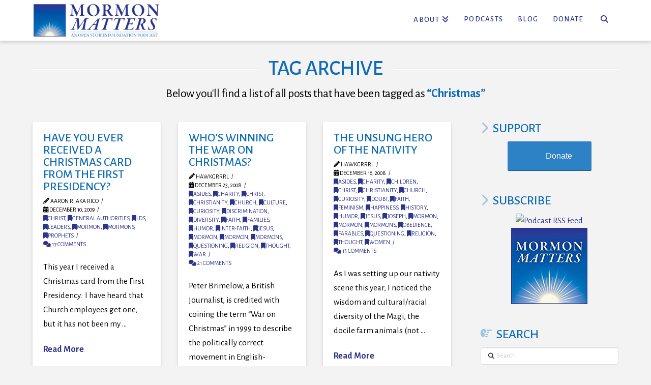

--- FILE ---
content_type: text/html; charset=UTF-8
request_url: https://www.mormonmatters.org/tag/christmas/
body_size: 13712
content:
<!DOCTYPE html>
<html class="no-js" dir="ltr" lang="en-US" prefix="og: https://ogp.me/ns#">
<head>
<meta charset="UTF-8">
<meta name="viewport" content="width=device-width, initial-scale=1.0">
<link rel="pingback" href="https://www.mormonmatters.org/xmlrpc.php">
<title>Christmas - Mormon Matters</title>
	<style>img:is([sizes="auto" i], [sizes^="auto," i]) { contain-intrinsic-size: 3000px 1500px }</style>
	
		<!-- All in One SEO 4.9.1 - aioseo.com -->
	<meta name="robots" content="max-image-preview:large" />
	<link rel="canonical" href="https://www.mormonmatters.org/tag/christmas/" />
	<meta name="generator" content="All in One SEO (AIOSEO) 4.9.1" />
		<script type="application/ld+json" class="aioseo-schema">
			{"@context":"https:\/\/schema.org","@graph":[{"@type":"BreadcrumbList","@id":"https:\/\/www.mormonmatters.org\/tag\/christmas\/#breadcrumblist","itemListElement":[{"@type":"ListItem","@id":"https:\/\/www.mormonmatters.org#listItem","position":1,"name":"Home","item":"https:\/\/www.mormonmatters.org","nextItem":{"@type":"ListItem","@id":"https:\/\/www.mormonmatters.org\/tag\/christmas\/#listItem","name":"Christmas"}},{"@type":"ListItem","@id":"https:\/\/www.mormonmatters.org\/tag\/christmas\/#listItem","position":2,"name":"Christmas","previousItem":{"@type":"ListItem","@id":"https:\/\/www.mormonmatters.org#listItem","name":"Home"}}]},{"@type":"CollectionPage","@id":"https:\/\/www.mormonmatters.org\/tag\/christmas\/#collectionpage","url":"https:\/\/www.mormonmatters.org\/tag\/christmas\/","name":"Christmas - Mormon Matters","inLanguage":"en-US","isPartOf":{"@id":"https:\/\/www.mormonmatters.org\/#website"},"breadcrumb":{"@id":"https:\/\/www.mormonmatters.org\/tag\/christmas\/#breadcrumblist"}},{"@type":"Organization","@id":"https:\/\/www.mormonmatters.org\/#organization","name":"Mormon Matters","description":"A weekly podcast exploring Mormon culture and current events.","url":"https:\/\/www.mormonmatters.org\/"},{"@type":"WebSite","@id":"https:\/\/www.mormonmatters.org\/#website","url":"https:\/\/www.mormonmatters.org\/","name":"Mormon Matters","description":"A weekly podcast exploring Mormon culture and current events.","inLanguage":"en-US","publisher":{"@id":"https:\/\/www.mormonmatters.org\/#organization"}}]}
		</script>
		<!-- All in One SEO -->

<link rel="alternate" type="application/rss+xml" title="Mormon Matters &raquo; Feed" href="https://www.mormonmatters.org/feed/" />
<link rel="alternate" type="application/rss+xml" title="Mormon Matters &raquo; Comments Feed" href="https://www.mormonmatters.org/comments/feed/" />
<link rel="alternate" type="application/rss+xml" title="Mormon Matters &raquo; Christmas Tag Feed" href="https://www.mormonmatters.org/tag/christmas/feed/" />
		<!-- This site uses the Google Analytics by MonsterInsights plugin v9.10.0 - Using Analytics tracking - https://www.monsterinsights.com/ -->
		<!-- Note: MonsterInsights is not currently configured on this site. The site owner needs to authenticate with Google Analytics in the MonsterInsights settings panel. -->
					<!-- No tracking code set -->
				<!-- / Google Analytics by MonsterInsights -->
		<script type="text/javascript">
/* <![CDATA[ */
window._wpemojiSettings = {"baseUrl":"https:\/\/s.w.org\/images\/core\/emoji\/16.0.1\/72x72\/","ext":".png","svgUrl":"https:\/\/s.w.org\/images\/core\/emoji\/16.0.1\/svg\/","svgExt":".svg","source":{"concatemoji":"https:\/\/www.mormonmatters.org\/wp-includes\/js\/wp-emoji-release.min.js?ver=6.8.3"}};
/*! This file is auto-generated */
!function(s,n){var o,i,e;function c(e){try{var t={supportTests:e,timestamp:(new Date).valueOf()};sessionStorage.setItem(o,JSON.stringify(t))}catch(e){}}function p(e,t,n){e.clearRect(0,0,e.canvas.width,e.canvas.height),e.fillText(t,0,0);var t=new Uint32Array(e.getImageData(0,0,e.canvas.width,e.canvas.height).data),a=(e.clearRect(0,0,e.canvas.width,e.canvas.height),e.fillText(n,0,0),new Uint32Array(e.getImageData(0,0,e.canvas.width,e.canvas.height).data));return t.every(function(e,t){return e===a[t]})}function u(e,t){e.clearRect(0,0,e.canvas.width,e.canvas.height),e.fillText(t,0,0);for(var n=e.getImageData(16,16,1,1),a=0;a<n.data.length;a++)if(0!==n.data[a])return!1;return!0}function f(e,t,n,a){switch(t){case"flag":return n(e,"\ud83c\udff3\ufe0f\u200d\u26a7\ufe0f","\ud83c\udff3\ufe0f\u200b\u26a7\ufe0f")?!1:!n(e,"\ud83c\udde8\ud83c\uddf6","\ud83c\udde8\u200b\ud83c\uddf6")&&!n(e,"\ud83c\udff4\udb40\udc67\udb40\udc62\udb40\udc65\udb40\udc6e\udb40\udc67\udb40\udc7f","\ud83c\udff4\u200b\udb40\udc67\u200b\udb40\udc62\u200b\udb40\udc65\u200b\udb40\udc6e\u200b\udb40\udc67\u200b\udb40\udc7f");case"emoji":return!a(e,"\ud83e\udedf")}return!1}function g(e,t,n,a){var r="undefined"!=typeof WorkerGlobalScope&&self instanceof WorkerGlobalScope?new OffscreenCanvas(300,150):s.createElement("canvas"),o=r.getContext("2d",{willReadFrequently:!0}),i=(o.textBaseline="top",o.font="600 32px Arial",{});return e.forEach(function(e){i[e]=t(o,e,n,a)}),i}function t(e){var t=s.createElement("script");t.src=e,t.defer=!0,s.head.appendChild(t)}"undefined"!=typeof Promise&&(o="wpEmojiSettingsSupports",i=["flag","emoji"],n.supports={everything:!0,everythingExceptFlag:!0},e=new Promise(function(e){s.addEventListener("DOMContentLoaded",e,{once:!0})}),new Promise(function(t){var n=function(){try{var e=JSON.parse(sessionStorage.getItem(o));if("object"==typeof e&&"number"==typeof e.timestamp&&(new Date).valueOf()<e.timestamp+604800&&"object"==typeof e.supportTests)return e.supportTests}catch(e){}return null}();if(!n){if("undefined"!=typeof Worker&&"undefined"!=typeof OffscreenCanvas&&"undefined"!=typeof URL&&URL.createObjectURL&&"undefined"!=typeof Blob)try{var e="postMessage("+g.toString()+"("+[JSON.stringify(i),f.toString(),p.toString(),u.toString()].join(",")+"));",a=new Blob([e],{type:"text/javascript"}),r=new Worker(URL.createObjectURL(a),{name:"wpTestEmojiSupports"});return void(r.onmessage=function(e){c(n=e.data),r.terminate(),t(n)})}catch(e){}c(n=g(i,f,p,u))}t(n)}).then(function(e){for(var t in e)n.supports[t]=e[t],n.supports.everything=n.supports.everything&&n.supports[t],"flag"!==t&&(n.supports.everythingExceptFlag=n.supports.everythingExceptFlag&&n.supports[t]);n.supports.everythingExceptFlag=n.supports.everythingExceptFlag&&!n.supports.flag,n.DOMReady=!1,n.readyCallback=function(){n.DOMReady=!0}}).then(function(){return e}).then(function(){var e;n.supports.everything||(n.readyCallback(),(e=n.source||{}).concatemoji?t(e.concatemoji):e.wpemoji&&e.twemoji&&(t(e.twemoji),t(e.wpemoji)))}))}((window,document),window._wpemojiSettings);
/* ]]> */
</script>
<link rel='stylesheet' id='layerslider-css' href='https://www.mormonmatters.org/wp-content/plugins/LayerSlider/assets/static/layerslider/css/layerslider.css?ver=7.11.1' type='text/css' media='all' />
<style id='wp-emoji-styles-inline-css' type='text/css'>

	img.wp-smiley, img.emoji {
		display: inline !important;
		border: none !important;
		box-shadow: none !important;
		height: 1em !important;
		width: 1em !important;
		margin: 0 0.07em !important;
		vertical-align: -0.1em !important;
		background: none !important;
		padding: 0 !important;
	}
</style>
<link rel='stylesheet' id='wp-block-library-css' href='https://www.mormonmatters.org/wp-includes/css/dist/block-library/style.min.css?ver=6.8.3' type='text/css' media='all' />
<style id='wp-block-library-theme-inline-css' type='text/css'>
.wp-block-audio :where(figcaption){color:#555;font-size:13px;text-align:center}.is-dark-theme .wp-block-audio :where(figcaption){color:#ffffffa6}.wp-block-audio{margin:0 0 1em}.wp-block-code{border:1px solid #ccc;border-radius:4px;font-family:Menlo,Consolas,monaco,monospace;padding:.8em 1em}.wp-block-embed :where(figcaption){color:#555;font-size:13px;text-align:center}.is-dark-theme .wp-block-embed :where(figcaption){color:#ffffffa6}.wp-block-embed{margin:0 0 1em}.blocks-gallery-caption{color:#555;font-size:13px;text-align:center}.is-dark-theme .blocks-gallery-caption{color:#ffffffa6}:root :where(.wp-block-image figcaption){color:#555;font-size:13px;text-align:center}.is-dark-theme :root :where(.wp-block-image figcaption){color:#ffffffa6}.wp-block-image{margin:0 0 1em}.wp-block-pullquote{border-bottom:4px solid;border-top:4px solid;color:currentColor;margin-bottom:1.75em}.wp-block-pullquote cite,.wp-block-pullquote footer,.wp-block-pullquote__citation{color:currentColor;font-size:.8125em;font-style:normal;text-transform:uppercase}.wp-block-quote{border-left:.25em solid;margin:0 0 1.75em;padding-left:1em}.wp-block-quote cite,.wp-block-quote footer{color:currentColor;font-size:.8125em;font-style:normal;position:relative}.wp-block-quote:where(.has-text-align-right){border-left:none;border-right:.25em solid;padding-left:0;padding-right:1em}.wp-block-quote:where(.has-text-align-center){border:none;padding-left:0}.wp-block-quote.is-large,.wp-block-quote.is-style-large,.wp-block-quote:where(.is-style-plain){border:none}.wp-block-search .wp-block-search__label{font-weight:700}.wp-block-search__button{border:1px solid #ccc;padding:.375em .625em}:where(.wp-block-group.has-background){padding:1.25em 2.375em}.wp-block-separator.has-css-opacity{opacity:.4}.wp-block-separator{border:none;border-bottom:2px solid;margin-left:auto;margin-right:auto}.wp-block-separator.has-alpha-channel-opacity{opacity:1}.wp-block-separator:not(.is-style-wide):not(.is-style-dots){width:100px}.wp-block-separator.has-background:not(.is-style-dots){border-bottom:none;height:1px}.wp-block-separator.has-background:not(.is-style-wide):not(.is-style-dots){height:2px}.wp-block-table{margin:0 0 1em}.wp-block-table td,.wp-block-table th{word-break:normal}.wp-block-table :where(figcaption){color:#555;font-size:13px;text-align:center}.is-dark-theme .wp-block-table :where(figcaption){color:#ffffffa6}.wp-block-video :where(figcaption){color:#555;font-size:13px;text-align:center}.is-dark-theme .wp-block-video :where(figcaption){color:#ffffffa6}.wp-block-video{margin:0 0 1em}:root :where(.wp-block-template-part.has-background){margin-bottom:0;margin-top:0;padding:1.25em 2.375em}
</style>
<style id='classic-theme-styles-inline-css' type='text/css'>
/*! This file is auto-generated */
.wp-block-button__link{color:#fff;background-color:#32373c;border-radius:9999px;box-shadow:none;text-decoration:none;padding:calc(.667em + 2px) calc(1.333em + 2px);font-size:1.125em}.wp-block-file__button{background:#32373c;color:#fff;text-decoration:none}
</style>
<link rel='stylesheet' id='aioseo/css/src/vue/standalone/blocks/table-of-contents/global.scss-css' href='https://www.mormonmatters.org/wp-content/plugins/all-in-one-seo-pack/dist/Lite/assets/css/table-of-contents/global.e90f6d47.css?ver=4.9.1' type='text/css' media='all' />
<style id='global-styles-inline-css' type='text/css'>
:root{--wp--preset--aspect-ratio--square: 1;--wp--preset--aspect-ratio--4-3: 4/3;--wp--preset--aspect-ratio--3-4: 3/4;--wp--preset--aspect-ratio--3-2: 3/2;--wp--preset--aspect-ratio--2-3: 2/3;--wp--preset--aspect-ratio--16-9: 16/9;--wp--preset--aspect-ratio--9-16: 9/16;--wp--preset--color--black: #000000;--wp--preset--color--cyan-bluish-gray: #abb8c3;--wp--preset--color--white: #ffffff;--wp--preset--color--pale-pink: #f78da7;--wp--preset--color--vivid-red: #cf2e2e;--wp--preset--color--luminous-vivid-orange: #ff6900;--wp--preset--color--luminous-vivid-amber: #fcb900;--wp--preset--color--light-green-cyan: #7bdcb5;--wp--preset--color--vivid-green-cyan: #00d084;--wp--preset--color--pale-cyan-blue: #8ed1fc;--wp--preset--color--vivid-cyan-blue: #0693e3;--wp--preset--color--vivid-purple: #9b51e0;--wp--preset--gradient--vivid-cyan-blue-to-vivid-purple: linear-gradient(135deg,rgba(6,147,227,1) 0%,rgb(155,81,224) 100%);--wp--preset--gradient--light-green-cyan-to-vivid-green-cyan: linear-gradient(135deg,rgb(122,220,180) 0%,rgb(0,208,130) 100%);--wp--preset--gradient--luminous-vivid-amber-to-luminous-vivid-orange: linear-gradient(135deg,rgba(252,185,0,1) 0%,rgba(255,105,0,1) 100%);--wp--preset--gradient--luminous-vivid-orange-to-vivid-red: linear-gradient(135deg,rgba(255,105,0,1) 0%,rgb(207,46,46) 100%);--wp--preset--gradient--very-light-gray-to-cyan-bluish-gray: linear-gradient(135deg,rgb(238,238,238) 0%,rgb(169,184,195) 100%);--wp--preset--gradient--cool-to-warm-spectrum: linear-gradient(135deg,rgb(74,234,220) 0%,rgb(151,120,209) 20%,rgb(207,42,186) 40%,rgb(238,44,130) 60%,rgb(251,105,98) 80%,rgb(254,248,76) 100%);--wp--preset--gradient--blush-light-purple: linear-gradient(135deg,rgb(255,206,236) 0%,rgb(152,150,240) 100%);--wp--preset--gradient--blush-bordeaux: linear-gradient(135deg,rgb(254,205,165) 0%,rgb(254,45,45) 50%,rgb(107,0,62) 100%);--wp--preset--gradient--luminous-dusk: linear-gradient(135deg,rgb(255,203,112) 0%,rgb(199,81,192) 50%,rgb(65,88,208) 100%);--wp--preset--gradient--pale-ocean: linear-gradient(135deg,rgb(255,245,203) 0%,rgb(182,227,212) 50%,rgb(51,167,181) 100%);--wp--preset--gradient--electric-grass: linear-gradient(135deg,rgb(202,248,128) 0%,rgb(113,206,126) 100%);--wp--preset--gradient--midnight: linear-gradient(135deg,rgb(2,3,129) 0%,rgb(40,116,252) 100%);--wp--preset--font-size--small: 13px;--wp--preset--font-size--medium: 20px;--wp--preset--font-size--large: 36px;--wp--preset--font-size--x-large: 42px;--wp--preset--spacing--20: 0.44rem;--wp--preset--spacing--30: 0.67rem;--wp--preset--spacing--40: 1rem;--wp--preset--spacing--50: 1.5rem;--wp--preset--spacing--60: 2.25rem;--wp--preset--spacing--70: 3.38rem;--wp--preset--spacing--80: 5.06rem;--wp--preset--shadow--natural: 6px 6px 9px rgba(0, 0, 0, 0.2);--wp--preset--shadow--deep: 12px 12px 50px rgba(0, 0, 0, 0.4);--wp--preset--shadow--sharp: 6px 6px 0px rgba(0, 0, 0, 0.2);--wp--preset--shadow--outlined: 6px 6px 0px -3px rgba(255, 255, 255, 1), 6px 6px rgba(0, 0, 0, 1);--wp--preset--shadow--crisp: 6px 6px 0px rgba(0, 0, 0, 1);}:where(.is-layout-flex){gap: 0.5em;}:where(.is-layout-grid){gap: 0.5em;}body .is-layout-flex{display: flex;}.is-layout-flex{flex-wrap: wrap;align-items: center;}.is-layout-flex > :is(*, div){margin: 0;}body .is-layout-grid{display: grid;}.is-layout-grid > :is(*, div){margin: 0;}:where(.wp-block-columns.is-layout-flex){gap: 2em;}:where(.wp-block-columns.is-layout-grid){gap: 2em;}:where(.wp-block-post-template.is-layout-flex){gap: 1.25em;}:where(.wp-block-post-template.is-layout-grid){gap: 1.25em;}.has-black-color{color: var(--wp--preset--color--black) !important;}.has-cyan-bluish-gray-color{color: var(--wp--preset--color--cyan-bluish-gray) !important;}.has-white-color{color: var(--wp--preset--color--white) !important;}.has-pale-pink-color{color: var(--wp--preset--color--pale-pink) !important;}.has-vivid-red-color{color: var(--wp--preset--color--vivid-red) !important;}.has-luminous-vivid-orange-color{color: var(--wp--preset--color--luminous-vivid-orange) !important;}.has-luminous-vivid-amber-color{color: var(--wp--preset--color--luminous-vivid-amber) !important;}.has-light-green-cyan-color{color: var(--wp--preset--color--light-green-cyan) !important;}.has-vivid-green-cyan-color{color: var(--wp--preset--color--vivid-green-cyan) !important;}.has-pale-cyan-blue-color{color: var(--wp--preset--color--pale-cyan-blue) !important;}.has-vivid-cyan-blue-color{color: var(--wp--preset--color--vivid-cyan-blue) !important;}.has-vivid-purple-color{color: var(--wp--preset--color--vivid-purple) !important;}.has-black-background-color{background-color: var(--wp--preset--color--black) !important;}.has-cyan-bluish-gray-background-color{background-color: var(--wp--preset--color--cyan-bluish-gray) !important;}.has-white-background-color{background-color: var(--wp--preset--color--white) !important;}.has-pale-pink-background-color{background-color: var(--wp--preset--color--pale-pink) !important;}.has-vivid-red-background-color{background-color: var(--wp--preset--color--vivid-red) !important;}.has-luminous-vivid-orange-background-color{background-color: var(--wp--preset--color--luminous-vivid-orange) !important;}.has-luminous-vivid-amber-background-color{background-color: var(--wp--preset--color--luminous-vivid-amber) !important;}.has-light-green-cyan-background-color{background-color: var(--wp--preset--color--light-green-cyan) !important;}.has-vivid-green-cyan-background-color{background-color: var(--wp--preset--color--vivid-green-cyan) !important;}.has-pale-cyan-blue-background-color{background-color: var(--wp--preset--color--pale-cyan-blue) !important;}.has-vivid-cyan-blue-background-color{background-color: var(--wp--preset--color--vivid-cyan-blue) !important;}.has-vivid-purple-background-color{background-color: var(--wp--preset--color--vivid-purple) !important;}.has-black-border-color{border-color: var(--wp--preset--color--black) !important;}.has-cyan-bluish-gray-border-color{border-color: var(--wp--preset--color--cyan-bluish-gray) !important;}.has-white-border-color{border-color: var(--wp--preset--color--white) !important;}.has-pale-pink-border-color{border-color: var(--wp--preset--color--pale-pink) !important;}.has-vivid-red-border-color{border-color: var(--wp--preset--color--vivid-red) !important;}.has-luminous-vivid-orange-border-color{border-color: var(--wp--preset--color--luminous-vivid-orange) !important;}.has-luminous-vivid-amber-border-color{border-color: var(--wp--preset--color--luminous-vivid-amber) !important;}.has-light-green-cyan-border-color{border-color: var(--wp--preset--color--light-green-cyan) !important;}.has-vivid-green-cyan-border-color{border-color: var(--wp--preset--color--vivid-green-cyan) !important;}.has-pale-cyan-blue-border-color{border-color: var(--wp--preset--color--pale-cyan-blue) !important;}.has-vivid-cyan-blue-border-color{border-color: var(--wp--preset--color--vivid-cyan-blue) !important;}.has-vivid-purple-border-color{border-color: var(--wp--preset--color--vivid-purple) !important;}.has-vivid-cyan-blue-to-vivid-purple-gradient-background{background: var(--wp--preset--gradient--vivid-cyan-blue-to-vivid-purple) !important;}.has-light-green-cyan-to-vivid-green-cyan-gradient-background{background: var(--wp--preset--gradient--light-green-cyan-to-vivid-green-cyan) !important;}.has-luminous-vivid-amber-to-luminous-vivid-orange-gradient-background{background: var(--wp--preset--gradient--luminous-vivid-amber-to-luminous-vivid-orange) !important;}.has-luminous-vivid-orange-to-vivid-red-gradient-background{background: var(--wp--preset--gradient--luminous-vivid-orange-to-vivid-red) !important;}.has-very-light-gray-to-cyan-bluish-gray-gradient-background{background: var(--wp--preset--gradient--very-light-gray-to-cyan-bluish-gray) !important;}.has-cool-to-warm-spectrum-gradient-background{background: var(--wp--preset--gradient--cool-to-warm-spectrum) !important;}.has-blush-light-purple-gradient-background{background: var(--wp--preset--gradient--blush-light-purple) !important;}.has-blush-bordeaux-gradient-background{background: var(--wp--preset--gradient--blush-bordeaux) !important;}.has-luminous-dusk-gradient-background{background: var(--wp--preset--gradient--luminous-dusk) !important;}.has-pale-ocean-gradient-background{background: var(--wp--preset--gradient--pale-ocean) !important;}.has-electric-grass-gradient-background{background: var(--wp--preset--gradient--electric-grass) !important;}.has-midnight-gradient-background{background: var(--wp--preset--gradient--midnight) !important;}.has-small-font-size{font-size: var(--wp--preset--font-size--small) !important;}.has-medium-font-size{font-size: var(--wp--preset--font-size--medium) !important;}.has-large-font-size{font-size: var(--wp--preset--font-size--large) !important;}.has-x-large-font-size{font-size: var(--wp--preset--font-size--x-large) !important;}
:where(.wp-block-post-template.is-layout-flex){gap: 1.25em;}:where(.wp-block-post-template.is-layout-grid){gap: 1.25em;}
:where(.wp-block-columns.is-layout-flex){gap: 2em;}:where(.wp-block-columns.is-layout-grid){gap: 2em;}
:root :where(.wp-block-pullquote){font-size: 1.5em;line-height: 1.6;}
</style>
<link rel='stylesheet' id='x-stack-css' href='https://www.mormonmatters.org/wp-content/themes/x/framework/dist/css/site/stacks/integrity-light.css?ver=10.5.15' type='text/css' media='all' />
<link rel='stylesheet' id='x-child-css' href='https://www.mormonmatters.org/wp-content/themes/x-child/style.css?ver=10.5.15' type='text/css' media='all' />
<style id='cs-inline-css' type='text/css'>
@media (min-width:1200px){.x-hide-xl{display:none !important;}}@media (min-width:979px) and (max-width:1199px){.x-hide-lg{display:none !important;}}@media (min-width:767px) and (max-width:978px){.x-hide-md{display:none !important;}}@media (min-width:480px) and (max-width:766px){.x-hide-sm{display:none !important;}}@media (max-width:479px){.x-hide-xs{display:none !important;}} a,h1 a:hover,h2 a:hover,h3 a:hover,h4 a:hover,h5 a:hover,h6 a:hover,.x-breadcrumb-wrap a:hover,.widget ul li a:hover,.widget ol li a:hover,.widget.widget_text ul li a,.widget.widget_text ol li a,.widget_nav_menu .current-menu-item > a,.x-accordion-heading .x-accordion-toggle:hover,.x-comment-author a:hover,.x-comment-time:hover,.x-recent-posts a:hover .h-recent-posts{color:rgb(43,51,140);}a:hover,.widget.widget_text ul li a:hover,.widget.widget_text ol li a:hover,.x-twitter-widget ul li a:hover{color:rgb(16,108,182);}.rev_slider_wrapper,a.x-img-thumbnail:hover,.x-slider-container.below,.page-template-template-blank-3-php .x-slider-container.above,.page-template-template-blank-6-php .x-slider-container.above{border-color:rgb(43,51,140);}.entry-thumb:before,.x-pagination span.current,.woocommerce-pagination span[aria-current],.flex-direction-nav a,.flex-control-nav a:hover,.flex-control-nav a.flex-active,.mejs-time-current,.x-dropcap,.x-skill-bar .bar,.x-pricing-column.featured h2,.h-comments-title small,.x-entry-share .x-share:hover,.x-highlight,.x-recent-posts .x-recent-posts-img:after{background-color:rgb(43,51,140);}.x-nav-tabs > .active > a,.x-nav-tabs > .active > a:hover{box-shadow:inset 0 3px 0 0 rgb(43,51,140);}.x-main{width:calc(74% - 2.463055%);}.x-sidebar{width:calc(100% - 2.463055% - 74%);}.x-comment-author,.x-comment-time,.comment-form-author label,.comment-form-email label,.comment-form-url label,.comment-form-rating label,.comment-form-comment label,.widget_calendar #wp-calendar caption,.widget.widget_rss li .rsswidget{font-family:"Alegreya Sans",sans-serif;font-weight:500;text-transform:uppercase;}.p-landmark-sub,.p-meta,input,button,select,textarea{font-family:"Alegreya Sans",sans-serif;}.widget ul li a,.widget ol li a,.x-comment-time{color:hsl(0,0%,0%);}.widget_text ol li a,.widget_text ul li a{color:rgb(43,51,140);}.widget_text ol li a:hover,.widget_text ul li a:hover{color:rgb(16,108,182);}.comment-form-author label,.comment-form-email label,.comment-form-url label,.comment-form-rating label,.comment-form-comment label,.widget_calendar #wp-calendar th,.p-landmark-sub strong,.widget_tag_cloud .tagcloud a:hover,.widget_tag_cloud .tagcloud a:active,.entry-footer a:hover,.entry-footer a:active,.x-breadcrumbs .current,.x-comment-author,.x-comment-author a{color:#106cb6;}.widget_calendar #wp-calendar th{border-color:#106cb6;}.h-feature-headline span i{background-color:#106cb6;}@media (max-width:978.98px){}html{font-size:13px;}@media (min-width:479px){html{font-size:14px;}}@media (min-width:766px){html{font-size:15px;}}@media (min-width:978px){html{font-size:16px;}}@media (min-width:1199px){html{font-size:17px;}}body{font-style:normal;font-weight:400;color:hsl(0,0%,0%);background-color:#f3f3f3;}.w-b{font-weight:400 !important;}h1,h2,h3,h4,h5,h6,.h1,.h2,.h3,.h4,.h5,.h6{font-family:"Alegreya Sans",sans-serif;font-style:normal;font-weight:500;text-transform:uppercase;}h1,.h1{letter-spacing:-0.02em;}h2,.h2{letter-spacing:0em;}h3,.h3{letter-spacing:0em;}h4,.h4{letter-spacing:0em;}h5,.h5{letter-spacing:0em;}h6,.h6{letter-spacing:0em;}.w-h{font-weight:500 !important;}.x-container.width{width:90%;}.x-container.max{max-width:1200px;}.x-bar-content.x-container.width{flex-basis:90%;}.x-main.full{float:none;clear:both;display:block;width:auto;}@media (max-width:978.98px){.x-main.full,.x-main.left,.x-main.right,.x-sidebar.left,.x-sidebar.right{float:none;display:block;width:auto !important;}}.entry-header,.entry-content{font-size:1rem;}body,input,button,select,textarea{font-family:"Alegreya Sans",sans-serif;}h1,h2,h3,h4,h5,h6,.h1,.h2,.h3,.h4,.h5,.h6,h1 a,h2 a,h3 a,h4 a,h5 a,h6 a,.h1 a,.h2 a,.h3 a,.h4 a,.h5 a,.h6 a,blockquote{color:#106cb6;}.cfc-h-tx{color:#106cb6 !important;}.cfc-h-bd{border-color:#106cb6 !important;}.cfc-h-bg{background-color:#106cb6 !important;}.cfc-b-tx{color:hsl(0,0%,0%) !important;}.cfc-b-bd{border-color:hsl(0,0%,0%) !important;}.cfc-b-bg{background-color:hsl(0,0%,0%) !important;}.x-btn,.button,[type="submit"]{color:#ffffff;border-color:rgb(43,51,140);background-color:rgb(16,108,182);text-shadow:0 0.075em 0.075em rgba(0,0,0,0.5);}.x-btn:hover,.button:hover,[type="submit"]:hover{color:#ffffff;border-color:rgb(43,51,140);background-color:rgb(16,108,182);text-shadow:0 0.075em 0.075em rgba(0,0,0,0.5);}.x-btn.x-btn-real,.x-btn.x-btn-real:hover{margin-bottom:0.25em;text-shadow:0 0.075em 0.075em rgba(0,0,0,0.65);}.x-btn.x-btn-real{box-shadow:0 0.25em 0 0 #a71000,0 4px 9px rgba(0,0,0,0.75);}.x-btn.x-btn-real:hover{box-shadow:0 0.25em 0 0 #a71000,0 4px 9px rgba(0,0,0,0.75);}.x-btn.x-btn-flat,.x-btn.x-btn-flat:hover{margin-bottom:0;text-shadow:0 0.075em 0.075em rgba(0,0,0,0.65);box-shadow:none;}.x-btn.x-btn-transparent,.x-btn.x-btn-transparent:hover{margin-bottom:0;border-width:3px;text-shadow:none;text-transform:uppercase;background-color:transparent;box-shadow:none;}.h-widget:before,.x-flickr-widget .h-widget:before,.x-dribbble-widget .h-widget:before{position:relative;font-weight:normal;font-style:normal;line-height:1;text-decoration:inherit;-webkit-font-smoothing:antialiased;speak:none;}.h-widget:before{padding-right:0.4em;font-family:"fontawesome";}.x-flickr-widget .h-widget:before,.x-dribbble-widget .h-widget:before{top:0.025em;padding-right:0.35em;font-family:"foundationsocial";font-size:0.785em;}.widget_archive .h-widget:before{content:"\f303";top:-0.045em;font-size:0.925em;}.widget_calendar .h-widget:before{content:"\f073";top:-0.0825em;font-size:0.85em;}.widget_categories .h-widget:before,.widget_product_categories .h-widget:before{content:"\f02e";font-size:0.95em;}.widget_nav_menu .h-widget:before,.widget_layered_nav .h-widget:before{content:"\f0c9";}.widget_meta .h-widget:before{content:"\f0fe";top:-0.065em;font-size:0.895em;}.widget_pages .h-widget:before{font-family:"FontAwesomeRegular";content:"\f15c";top:-0.065em;font-size:0.85em;}.widget_recent_reviews .h-widget:before,.widget_recent_comments .h-widget:before{content:"\f086";top:-0.065em;font-size:0.895em;}.widget_recent_entries .h-widget:before{content:"\f02d";top:-0.045em;font-size:0.875em;}.widget_rss .h-widget:before{content:"\f09e";padding-right:0.2em;}.widget_search .h-widget:before,.widget_product_search .h-widget:before{content:"\f0a4";top:-0.075em;font-size:0.85em;}.widget_tag_cloud .h-widget:before,.widget_product_tag_cloud .h-widget:before{content:"\f02c";font-size:0.925em;}.widget_text .h-widget:before{content:"\f054";padding-right:0.4em;font-size:0.925em;}.x-dribbble-widget .h-widget:before{content:"\f009";}.x-flickr-widget .h-widget:before{content:"\f010";padding-right:0.35em;}.widget_best_sellers .h-widget:before{content:"\f091";top:-0.0975em;font-size:0.815em;}.widget_shopping_cart .h-widget:before{content:"\f07a";top:-0.05em;font-size:0.945em;}.widget_products .h-widget:before{content:"\f0f2";top:-0.05em;font-size:0.945em;}.widget_featured_products .h-widget:before{content:"\f0a3";}.widget_layered_nav_filters .h-widget:before{content:"\f046";top:1px;}.widget_onsale .h-widget:before{content:"\f02b";font-size:0.925em;}.widget_price_filter .h-widget:before{content:"\f0d6";font-size:1.025em;}.widget_random_products .h-widget:before{content:"\f074";font-size:0.925em;}.widget_recently_viewed_products .h-widget:before{content:"\f06e";}.widget_recent_products .h-widget:before{content:"\f08d";top:-0.035em;font-size:0.9em;}.widget_top_rated_products .h-widget:before{content:"\f075";top:-0.145em;font-size:0.885em;}.x-topbar .p-info a:hover,.x-widgetbar .widget ul li a:hover{color:rgb(43,51,140);}.x-topbar .p-info,.x-topbar .p-info a,.x-navbar .desktop .x-nav > li > a,.x-navbar .desktop .sub-menu a,.x-navbar .mobile .x-nav li > a,.x-breadcrumb-wrap a,.x-breadcrumbs .delimiter{color:#2b338c;}.x-navbar .desktop .x-nav > li > a:hover,.x-navbar .desktop .x-nav > .x-active > a,.x-navbar .desktop .x-nav > .current-menu-item > a,.x-navbar .desktop .sub-menu a:hover,.x-navbar .desktop .sub-menu .x-active > a,.x-navbar .desktop .sub-menu .current-menu-item > a,.x-navbar .desktop .x-nav .x-megamenu > .sub-menu > li > a,.x-navbar .mobile .x-nav li > a:hover,.x-navbar .mobile .x-nav .x-active > a,.x-navbar .mobile .x-nav .current-menu-item > a{color:#106cb6;}.x-navbar .desktop .x-nav > li > a:hover,.x-navbar .desktop .x-nav > .x-active > a,.x-navbar .desktop .x-nav > .current-menu-item > a{box-shadow:inset 0 4px 0 0 rgb(43,51,140);}.x-navbar .desktop .x-nav > li > a{height:80px;padding-top:30px;}.x-navbar-fixed-top-active .x-navbar-wrap{margin-bottom:1px;}.x-navbar .desktop .x-nav > li ul{top:calc(80px - 15px);}@media (max-width:979px){.x-navbar-fixed-top-active .x-navbar-wrap{margin-bottom:0;}}body.x-navbar-fixed-top-active .x-navbar-wrap{height:80px;}.x-navbar-inner{min-height:80px;}.x-brand{margin-top:5px;font-family:Georgia,Palatino,"Palatino Linotype",Times,"Times New Roman",serif;font-size:42px;font-style:normal;font-weight:700;letter-spacing:-0.035em;color:#2b338c;}.x-brand:hover,.x-brand:focus{color:#2b338c;}.x-brand img{width:calc(500px / 2);}.x-navbar .x-nav-wrap .x-nav > li > a{font-family:"Alegreya Sans",sans-serif;font-style:normal;font-weight:500;letter-spacing:0.085em;text-transform:uppercase;}.x-navbar .desktop .x-nav > li > a{font-size:15px;}.x-navbar .desktop .x-nav > li > a:not(.x-btn-navbar-woocommerce){padding-left:15px;padding-right:15px;}.x-navbar .desktop .x-nav > li > a > span{margin-right:-0.085em;}.x-btn-navbar{margin-top:20px;}.x-btn-navbar,.x-btn-navbar.collapsed{font-size:24px;}@media (max-width:979px){body.x-navbar-fixed-top-active .x-navbar-wrap{height:auto;}.x-widgetbar{left:0;right:0;}}.bg .mejs-container,.x-video .mejs-container{position:unset !important;} @font-face{font-family:'FontAwesomePro';font-style:normal;font-weight:900;font-display:block;src:url('https://www.mormonmatters.org/wp-content/plugins/cornerstone/assets/fonts/fa-solid-900.woff2?ver=6.5.2') format('woff2'),url('https://www.mormonmatters.org/wp-content/plugins/cornerstone/assets/fonts/fa-solid-900.ttf?ver=6.5.2') format('truetype');}[data-x-fa-pro-icon]{font-family:"FontAwesomePro" !important;}[data-x-fa-pro-icon]:before{content:attr(data-x-fa-pro-icon);}[data-x-icon],[data-x-icon-o],[data-x-icon-l],[data-x-icon-s],[data-x-icon-b],[data-x-icon-sr],[data-x-icon-ss],[data-x-icon-sl],[data-x-fa-pro-icon],[class*="cs-fa-"]{display:inline-flex;font-style:normal;font-weight:400;text-decoration:inherit;text-rendering:auto;-webkit-font-smoothing:antialiased;-moz-osx-font-smoothing:grayscale;}[data-x-icon].left,[data-x-icon-o].left,[data-x-icon-l].left,[data-x-icon-s].left,[data-x-icon-b].left,[data-x-icon-sr].left,[data-x-icon-ss].left,[data-x-icon-sl].left,[data-x-fa-pro-icon].left,[class*="cs-fa-"].left{margin-right:0.5em;}[data-x-icon].right,[data-x-icon-o].right,[data-x-icon-l].right,[data-x-icon-s].right,[data-x-icon-b].right,[data-x-icon-sr].right,[data-x-icon-ss].right,[data-x-icon-sl].right,[data-x-fa-pro-icon].right,[class*="cs-fa-"].right{margin-left:0.5em;}[data-x-icon]:before,[data-x-icon-o]:before,[data-x-icon-l]:before,[data-x-icon-s]:before,[data-x-icon-b]:before,[data-x-icon-sr]:before,[data-x-icon-ss]:before,[data-x-icon-sl]:before,[data-x-fa-pro-icon]:before,[class*="cs-fa-"]:before{line-height:1;}@font-face{font-family:'FontAwesome';font-style:normal;font-weight:900;font-display:block;src:url('https://www.mormonmatters.org/wp-content/plugins/cornerstone/assets/fonts/fa-solid-900.woff2?ver=6.5.2') format('woff2'),url('https://www.mormonmatters.org/wp-content/plugins/cornerstone/assets/fonts/fa-solid-900.ttf?ver=6.5.2') format('truetype');}[data-x-icon],[data-x-icon-s],[data-x-icon][class*="cs-fa-"]{font-family:"FontAwesome" !important;font-weight:900;}[data-x-icon]:before,[data-x-icon][class*="cs-fa-"]:before{content:attr(data-x-icon);}[data-x-icon-s]:before{content:attr(data-x-icon-s);}@font-face{font-family:'FontAwesomeRegular';font-style:normal;font-weight:400;font-display:block;src:url('https://www.mormonmatters.org/wp-content/plugins/cornerstone/assets/fonts/fa-regular-400.woff2?ver=6.5.2') format('woff2'),url('https://www.mormonmatters.org/wp-content/plugins/cornerstone/assets/fonts/fa-regular-400.ttf?ver=6.5.2') format('truetype');}@font-face{font-family:'FontAwesomePro';font-style:normal;font-weight:400;font-display:block;src:url('https://www.mormonmatters.org/wp-content/plugins/cornerstone/assets/fonts/fa-regular-400.woff2?ver=6.5.2') format('woff2'),url('https://www.mormonmatters.org/wp-content/plugins/cornerstone/assets/fonts/fa-regular-400.ttf?ver=6.5.2') format('truetype');}[data-x-icon-o]{font-family:"FontAwesomeRegular" !important;}[data-x-icon-o]:before{content:attr(data-x-icon-o);}@font-face{font-family:'FontAwesomeLight';font-style:normal;font-weight:300;font-display:block;src:url('https://www.mormonmatters.org/wp-content/plugins/cornerstone/assets/fonts/fa-light-300.woff2?ver=6.5.2') format('woff2'),url('https://www.mormonmatters.org/wp-content/plugins/cornerstone/assets/fonts/fa-light-300.ttf?ver=6.5.2') format('truetype');}@font-face{font-family:'FontAwesomePro';font-style:normal;font-weight:300;font-display:block;src:url('https://www.mormonmatters.org/wp-content/plugins/cornerstone/assets/fonts/fa-light-300.woff2?ver=6.5.2') format('woff2'),url('https://www.mormonmatters.org/wp-content/plugins/cornerstone/assets/fonts/fa-light-300.ttf?ver=6.5.2') format('truetype');}[data-x-icon-l]{font-family:"FontAwesomeLight" !important;font-weight:300;}[data-x-icon-l]:before{content:attr(data-x-icon-l);}@font-face{font-family:'FontAwesomeBrands';font-style:normal;font-weight:normal;font-display:block;src:url('https://www.mormonmatters.org/wp-content/plugins/cornerstone/assets/fonts/fa-brands-400.woff2?ver=6.5.2') format('woff2'),url('https://www.mormonmatters.org/wp-content/plugins/cornerstone/assets/fonts/fa-brands-400.ttf?ver=6.5.2') format('truetype');}[data-x-icon-b]{font-family:"FontAwesomeBrands" !important;}[data-x-icon-b]:before{content:attr(data-x-icon-b);}.widget.widget_rss li .rsswidget:before{content:"\f35d";padding-right:0.4em;font-family:"FontAwesome";}.single-x-portfolio .entry-featured{display:none;}#podPress_footer{display:none;}h4,h5,h6,.h4,.h5,.h6{margin-top:0em;margin-bottom:0.3em;line-height:1.4;}.x-portfolio-filters,.x-portfolio-filter{background:#106cb6;font-size:18px;color:#FFFFFF;}.desktop .sub-menu{font-size:16px;}h2{font-size:140% !important;}h1{font-size:250% !important;letter-spacing:-.5px !important;}#reply-title{font-size:230%;}.p-landmark-sub{letter-spacing:-.5px !important;}a.podpress_play_button{width:48px;height:48px;background-image:url(/wp-content/uploads/2017/11/Play-Button.png) !important;background-repeat:no-repeat !important;background-position:0px 0px !important;}a.podpress_play_button:hover{width:48px;height:48px;background-image:url(/wp-content/uploads/2017/11/Play-Button-hover.png) !important;background-repeat:no-repeat !important;background-position:0px 0px !important;}
</style>
<script type="text/javascript" src="https://www.mormonmatters.org/wp-includes/js/jquery/jquery.min.js?ver=3.7.1" id="jquery-core-js"></script>
<script type="text/javascript" src="https://www.mormonmatters.org/wp-includes/js/jquery/jquery-migrate.min.js?ver=3.4.1" id="jquery-migrate-js"></script>
<script type="text/javascript" id="layerslider-utils-js-extra">
/* <![CDATA[ */
var LS_Meta = {"v":"7.11.1","fixGSAP":"1"};
/* ]]> */
</script>
<script type="text/javascript" src="https://www.mormonmatters.org/wp-content/plugins/LayerSlider/assets/static/layerslider/js/layerslider.utils.js?ver=7.11.1" id="layerslider-utils-js"></script>
<script type="text/javascript" src="https://www.mormonmatters.org/wp-content/plugins/LayerSlider/assets/static/layerslider/js/layerslider.kreaturamedia.jquery.js?ver=7.11.1" id="layerslider-js"></script>
<script type="text/javascript" src="https://www.mormonmatters.org/wp-content/plugins/LayerSlider/assets/static/layerslider/js/layerslider.transitions.js?ver=7.11.1" id="layerslider-transitions-js"></script>
<meta name="generator" content="Powered by LayerSlider 7.11.1 - Build Heros, Sliders, and Popups. Create Animations and Beautiful, Rich Web Content as Easy as Never Before on WordPress." />
<!-- LayerSlider updates and docs at: https://layerslider.com -->
<link rel="https://api.w.org/" href="https://www.mormonmatters.org/wp-json/" /><link rel="alternate" title="JSON" type="application/json" href="https://www.mormonmatters.org/wp-json/wp/v2/tags/1785" /><link rel="stylesheet" href="//fonts.googleapis.com/css?family=Alegreya+Sans:400,400i,700,700i,500&#038;subset=latin,latin-ext&#038;display=auto" type="text/css" media="all" crossorigin="anonymous" data-x-google-fonts/></head>
<body class="archive tag tag-christmas tag-1785 wp-theme-x wp-child-theme-x-child x-integrity x-integrity-light x-child-theme-active x-full-width-layout-active x-content-sidebar-active x-masonry-active x-archive-masonry-active x-navbar-fixed-top-active cornerstone-v7_5_15 x-v10_5_15">

  
  
  <div id="x-root" class="x-root">

    
    <div id="top" class="site">

    <header class="masthead masthead-inline" role="banner">


  <div class="x-navbar-wrap">
    <div class="x-navbar">
      <div class="x-navbar-inner">
        <div class="x-container max width">
          
<a href="https://www.mormonmatters.org/" class="x-brand img">
  <img src="//www.mormonmatters.org/wp-content/uploads/2017/11/Mormon-Matters-2017-Horizontal-Logo.png" alt="Mormon Matters"></a>
          
<a href="#" id="x-btn-navbar" class="x-btn-navbar collapsed" data-x-toggle="collapse-b" data-x-toggleable="x-nav-wrap-mobile" aria-expanded="false" aria-controls="x-nav-wrap-mobile" role="button">
  <i class='x-framework-icon x-icon-bars' data-x-icon-s='&#xf0c9;' aria-hidden=true></i>  <span class="visually-hidden">Navigation</span>
</a>

<nav class="x-nav-wrap desktop" role="navigation">
  <ul id="menu-main-small" class="x-nav"><li id="menu-item-15307" class="menu-item menu-item-type-post_type menu-item-object-page menu-item-has-children menu-item-15307"><a href="https://www.mormonmatters.org/about/"><span>About<i class="x-icon x-framework-icon x-framework-icon-menu" aria-hidden="true" data-x-icon-s="&#xf103;"></i></span></a>
<ul class="sub-menu">
	<li id="menu-item-15508" class="menu-item menu-item-type-post_type menu-item-object-page menu-item-15508"><a href="https://www.mormonmatters.org/about/open-stories-foundation/"><span>Open Stories Foundation<i class="x-icon x-framework-icon x-framework-icon-menu" aria-hidden="true" data-x-icon-s="&#xf103;"></i></span></a></li>
</ul>
</li>
<li id="menu-item-15314" class="menu-item menu-item-type-post_type menu-item-object-page menu-item-15314"><a href="https://www.mormonmatters.org/podcasts/"><span>Podcasts<i class="x-icon x-framework-icon x-framework-icon-menu" aria-hidden="true" data-x-icon-s="&#xf103;"></i></span></a></li>
<li id="menu-item-15313" class="menu-item menu-item-type-post_type menu-item-object-page current_page_parent menu-item-15313"><a href="https://www.mormonmatters.org/blog/"><span>Blog<i class="x-icon x-framework-icon x-framework-icon-menu" aria-hidden="true" data-x-icon-s="&#xf103;"></i></span></a></li>
<li id="menu-item-15308" class="menu-item menu-item-type-custom menu-item-object-custom menu-item-15308"><a href="https://donorbox.org/mormon-matters?recurring=true"><span>Donate<i class="x-icon x-framework-icon x-framework-icon-menu" aria-hidden="true" data-x-icon-s="&#xf103;"></i></span></a></li>
<li class="menu-item x-menu-item x-menu-item-search"><a href="#" class="x-btn-navbar-search" aria-label="Navigation Search"><span><i class='x-framework-icon x-icon-search' data-x-icon-s='&#xf002;' aria-hidden=true></i><span class="x-hidden-desktop"> Search</span></span></a></li></ul></nav>

<div id="x-nav-wrap-mobile" class="x-nav-wrap mobile x-collapsed" data-x-toggleable="x-nav-wrap-mobile" data-x-toggle-collapse="1" aria-hidden="true" aria-labelledby="x-btn-navbar">
  <ul id="menu-main-small-1" class="x-nav"><li class="menu-item menu-item-type-post_type menu-item-object-page menu-item-has-children menu-item-15307"><a href="https://www.mormonmatters.org/about/"><span>About<i class="x-icon x-framework-icon x-framework-icon-menu" aria-hidden="true" data-x-icon-s="&#xf103;"></i></span></a>
<ul class="sub-menu">
	<li class="menu-item menu-item-type-post_type menu-item-object-page menu-item-15508"><a href="https://www.mormonmatters.org/about/open-stories-foundation/"><span>Open Stories Foundation<i class="x-icon x-framework-icon x-framework-icon-menu" aria-hidden="true" data-x-icon-s="&#xf103;"></i></span></a></li>
</ul>
</li>
<li class="menu-item menu-item-type-post_type menu-item-object-page menu-item-15314"><a href="https://www.mormonmatters.org/podcasts/"><span>Podcasts<i class="x-icon x-framework-icon x-framework-icon-menu" aria-hidden="true" data-x-icon-s="&#xf103;"></i></span></a></li>
<li class="menu-item menu-item-type-post_type menu-item-object-page current_page_parent menu-item-15313"><a href="https://www.mormonmatters.org/blog/"><span>Blog<i class="x-icon x-framework-icon x-framework-icon-menu" aria-hidden="true" data-x-icon-s="&#xf103;"></i></span></a></li>
<li class="menu-item menu-item-type-custom menu-item-object-custom menu-item-15308"><a href="https://donorbox.org/mormon-matters?recurring=true"><span>Donate<i class="x-icon x-framework-icon x-framework-icon-menu" aria-hidden="true" data-x-icon-s="&#xf103;"></i></span></a></li>
<li class="menu-item x-menu-item x-menu-item-search"><a href="#" class="x-btn-navbar-search" aria-label="Navigation Search"><span><i class='x-framework-icon x-icon-search' data-x-icon-s='&#xf002;' aria-hidden=true></i><span class="x-hidden-desktop"> Search</span></span></a></li></ul></div>

        </div>
      </div>
    </div>
  </div>


  </header>

  
  <header class="x-header-landmark x-container max width">
    <h1 class="h-landmark"><span>Tag Archive</span></h1>
    <p class="p-landmark-sub"><span>Below you'll find a list of all posts that have been tagged as <strong>&ldquo;Christmas&rdquo;</strong></span></p>
  </header>


  <div class="x-container max width offset">
    <div class="x-main left" role="main">

      

  
<script>

  document.addEventListener('DOMContentLoaded', () => {
    var $ = window.jQuery;
    if (!$ || !$.xIsotope) {
      console.warn('Missing jQuery or Isotope')
      return;
    }

    
    var $container = $('#x-iso-container');

    $container.before('<span id="x-isotope-loading" class="x-loading"><span>');

    function loadIsotope() {
      $container.xIsotope({
        itemSelector   : '.x-iso-container > *',
        resizable      : true,
        filter         : '*',
                containerStyle : {
          overflow : 'hidden',
          position : 'relative'
        }
      });
      $('#x-isotope-loading').stop(true,true).fadeOut(300);
      $('#x-iso-container > *').each(function(i) {
        $(this).delay(i * 150).animate({'opacity' : 1}, 500, 'xEaseIsotope');
      });
    }

    if (document.readyState === 'complete') {
      loadIsotope()
    } else {
      $(window).on('load', loadIsotope);
    }


    $(window).xsmartresize(function() {
      $container.xIsotope({  });
    });

  });

</script>

  <div id="x-iso-container" class="x-iso-container x-iso-container-posts cols-3">

                            
<article id="post-8567" class="post-8567 post type-post status-publish format-standard hentry category-christ category-general-authorities category-lds category-leaders category-momron category-mormons category-prophets tag-christmas tag-correlation tag-culture tag-first-presidency tag-priesthood no-post-thumbnail">
  <div class="entry-featured">
      </div>
  <div class="entry-wrap">
    
<header class="entry-header">
    <h2 class="entry-title">
    <a href="https://www.mormonmatters.org/have-you-ever-received-a-christmas-card-from-the-first-presidency/" title="Permalink to: &quot;Have you ever received a Christmas card from the First Presidency?&quot;">Have you ever received a Christmas card from the First Presidency?</a>
  </h2>
    <p class="p-meta"><span><i class='x-framework-icon x-icon-pencil' data-x-icon-s='&#xf303;' aria-hidden=true></i> Aaron R. aka Rico</span><span><time class="entry-date" datetime="2009-12-10T12:45:37-06:00"><i class='x-framework-icon x-icon-calendar' data-x-icon-s='&#xf073;' aria-hidden=true></i> December 10, 2009</time></span><span><a href="https://www.mormonmatters.org/category/christ/" title="View all posts in: &ldquo;christ&rdquo;"><i class='x-framework-icon x-icon-bookmark' data-x-icon-s='&#xf02e;' aria-hidden=true></i>christ</a>, <a href="https://www.mormonmatters.org/category/general-authorities/" title="View all posts in: &ldquo;General Authorities&rdquo;"><i class='x-framework-icon x-icon-bookmark' data-x-icon-s='&#xf02e;' aria-hidden=true></i>General Authorities</a>, <a href="https://www.mormonmatters.org/category/lds/" title="View all posts in: &ldquo;LDS&rdquo;"><i class='x-framework-icon x-icon-bookmark' data-x-icon-s='&#xf02e;' aria-hidden=true></i>LDS</a>, <a href="https://www.mormonmatters.org/category/leaders/" title="View all posts in: &ldquo;Leaders&rdquo;"><i class='x-framework-icon x-icon-bookmark' data-x-icon-s='&#xf02e;' aria-hidden=true></i>Leaders</a>, <a href="https://www.mormonmatters.org/category/momron/" title="View all posts in: &ldquo;Mormon&rdquo;"><i class='x-framework-icon x-icon-bookmark' data-x-icon-s='&#xf02e;' aria-hidden=true></i>Mormon</a>, <a href="https://www.mormonmatters.org/category/mormons/" title="View all posts in: &ldquo;Mormons&rdquo;"><i class='x-framework-icon x-icon-bookmark' data-x-icon-s='&#xf02e;' aria-hidden=true></i>Mormons</a>, <a href="https://www.mormonmatters.org/category/prophets/" title="View all posts in: &ldquo;prophets&rdquo;"><i class='x-framework-icon x-icon-bookmark' data-x-icon-s='&#xf02e;' aria-hidden=true></i>prophets</a></span><span><a href="https://www.mormonmatters.org/have-you-ever-received-a-christmas-card-from-the-first-presidency/#comments" title="Leave a comment on: &ldquo;Have you ever received a Christmas card from the First Presidency?&rdquo;" class="meta-comments"><i class='x-framework-icon x-icon-comments' data-x-icon-s='&#xf086;' aria-hidden=true></i> 17 Comments</a></span></p></header>    


<div class="entry-content excerpt">


  <p>This year I received a Christmas card from the First Presidency.  I have heard that Church employees get one, but it has not been my &#8230; </p>
<div><a href="https://www.mormonmatters.org/have-you-ever-received-a-christmas-card-from-the-first-presidency/" class="more-link">Read More</a></div>


</div>

  </div>
  
  <footer class="entry-footer cf">
    <a href="https://www.mormonmatters.org/tag/christmas/" rel="tag">Christmas</a><a href="https://www.mormonmatters.org/tag/correlation/" rel="tag">correlation</a><a href="https://www.mormonmatters.org/tag/culture/" rel="tag">Culture</a><a href="https://www.mormonmatters.org/tag/first-presidency/" rel="tag">First Presidency</a><a href="https://www.mormonmatters.org/tag/priesthood/" rel="tag">Priesthood</a>  </footer>
</article>                                
<article id="post-3436" class="post-3436 post type-post status-publish format-standard hentry category-asides category-charity category-christ category-christianity category-church category-culture category-curiosity category-discrimination category-diversity category-faith category-families category-humor category-inter-faith category-jesus category-momron category-mormon category-mormons category-questioning category-religion category-thought category-war tag-christmas tag-conservative tag-pundit no-post-thumbnail">
  <div class="entry-featured">
      </div>
  <div class="entry-wrap">
    
<header class="entry-header">
    <h2 class="entry-title">
    <a href="https://www.mormonmatters.org/whos-winning-the-war-on-christmas/" title="Permalink to: &quot;Who&#8217;s Winning the War on Christmas?&quot;">Who&#8217;s Winning the War on Christmas?</a>
  </h2>
    <p class="p-meta"><span><i class='x-framework-icon x-icon-pencil' data-x-icon-s='&#xf303;' aria-hidden=true></i> Hawkgrrrl</span><span><time class="entry-date" datetime="2008-12-23T01:49:19-06:00"><i class='x-framework-icon x-icon-calendar' data-x-icon-s='&#xf073;' aria-hidden=true></i> December 23, 2008</time></span><span><a href="https://www.mormonmatters.org/category/asides/" title="View all posts in: &ldquo;Asides&rdquo;"><i class='x-framework-icon x-icon-bookmark' data-x-icon-s='&#xf02e;' aria-hidden=true></i>Asides</a>, <a href="https://www.mormonmatters.org/category/charity/" title="View all posts in: &ldquo;Charity&rdquo;"><i class='x-framework-icon x-icon-bookmark' data-x-icon-s='&#xf02e;' aria-hidden=true></i>Charity</a>, <a href="https://www.mormonmatters.org/category/christ/" title="View all posts in: &ldquo;christ&rdquo;"><i class='x-framework-icon x-icon-bookmark' data-x-icon-s='&#xf02e;' aria-hidden=true></i>christ</a>, <a href="https://www.mormonmatters.org/category/christianity/" title="View all posts in: &ldquo;christianity&rdquo;"><i class='x-framework-icon x-icon-bookmark' data-x-icon-s='&#xf02e;' aria-hidden=true></i>christianity</a>, <a href="https://www.mormonmatters.org/category/church/" title="View all posts in: &ldquo;church&rdquo;"><i class='x-framework-icon x-icon-bookmark' data-x-icon-s='&#xf02e;' aria-hidden=true></i>church</a>, <a href="https://www.mormonmatters.org/category/culture/" title="View all posts in: &ldquo;Culture&rdquo;"><i class='x-framework-icon x-icon-bookmark' data-x-icon-s='&#xf02e;' aria-hidden=true></i>Culture</a>, <a href="https://www.mormonmatters.org/category/curiosity/" title="View all posts in: &ldquo;curiosity&rdquo;"><i class='x-framework-icon x-icon-bookmark' data-x-icon-s='&#xf02e;' aria-hidden=true></i>curiosity</a>, <a href="https://www.mormonmatters.org/category/discrimination/" title="View all posts in: &ldquo;Discrimination&rdquo;"><i class='x-framework-icon x-icon-bookmark' data-x-icon-s='&#xf02e;' aria-hidden=true></i>Discrimination</a>, <a href="https://www.mormonmatters.org/category/diversity/" title="View all posts in: &ldquo;diversity&rdquo;"><i class='x-framework-icon x-icon-bookmark' data-x-icon-s='&#xf02e;' aria-hidden=true></i>diversity</a>, <a href="https://www.mormonmatters.org/category/faith/" title="View all posts in: &ldquo;faith&rdquo;"><i class='x-framework-icon x-icon-bookmark' data-x-icon-s='&#xf02e;' aria-hidden=true></i>faith</a>, <a href="https://www.mormonmatters.org/category/families/" title="View all posts in: &ldquo;families&rdquo;"><i class='x-framework-icon x-icon-bookmark' data-x-icon-s='&#xf02e;' aria-hidden=true></i>families</a>, <a href="https://www.mormonmatters.org/category/humor/" title="View all posts in: &ldquo;Humor&rdquo;"><i class='x-framework-icon x-icon-bookmark' data-x-icon-s='&#xf02e;' aria-hidden=true></i>Humor</a>, <a href="https://www.mormonmatters.org/category/inter-faith/" title="View all posts in: &ldquo;inter-faith&rdquo;"><i class='x-framework-icon x-icon-bookmark' data-x-icon-s='&#xf02e;' aria-hidden=true></i>inter-faith</a>, <a href="https://www.mormonmatters.org/category/jesus/" title="View all posts in: &ldquo;Jesus&rdquo;"><i class='x-framework-icon x-icon-bookmark' data-x-icon-s='&#xf02e;' aria-hidden=true></i>Jesus</a>, <a href="https://www.mormonmatters.org/category/momron/" title="View all posts in: &ldquo;Mormon&rdquo;"><i class='x-framework-icon x-icon-bookmark' data-x-icon-s='&#xf02e;' aria-hidden=true></i>Mormon</a>, <a href="https://www.mormonmatters.org/category/mormon/" title="View all posts in: &ldquo;mormon&rdquo;"><i class='x-framework-icon x-icon-bookmark' data-x-icon-s='&#xf02e;' aria-hidden=true></i>mormon</a>, <a href="https://www.mormonmatters.org/category/mormons/" title="View all posts in: &ldquo;Mormons&rdquo;"><i class='x-framework-icon x-icon-bookmark' data-x-icon-s='&#xf02e;' aria-hidden=true></i>Mormons</a>, <a href="https://www.mormonmatters.org/category/questioning/" title="View all posts in: &ldquo;questioning&rdquo;"><i class='x-framework-icon x-icon-bookmark' data-x-icon-s='&#xf02e;' aria-hidden=true></i>questioning</a>, <a href="https://www.mormonmatters.org/category/religion/" title="View all posts in: &ldquo;religion&rdquo;"><i class='x-framework-icon x-icon-bookmark' data-x-icon-s='&#xf02e;' aria-hidden=true></i>religion</a>, <a href="https://www.mormonmatters.org/category/thought/" title="View all posts in: &ldquo;thought&rdquo;"><i class='x-framework-icon x-icon-bookmark' data-x-icon-s='&#xf02e;' aria-hidden=true></i>thought</a>, <a href="https://www.mormonmatters.org/category/war/" title="View all posts in: &ldquo;war&rdquo;"><i class='x-framework-icon x-icon-bookmark' data-x-icon-s='&#xf02e;' aria-hidden=true></i>war</a></span><span><a href="https://www.mormonmatters.org/whos-winning-the-war-on-christmas/#comments" title="Leave a comment on: &ldquo;Who&#8217;s Winning the War on Christmas?&rdquo;" class="meta-comments"><i class='x-framework-icon x-icon-comments' data-x-icon-s='&#xf086;' aria-hidden=true></i> 21 Comments</a></span></p></header>    


<div class="entry-content excerpt">


  <p>Peter Brimelow, a British journalist, is credited with coining the term &#8220;War on Christmas&#8221; in 1999 to describe the politically correct movement in English-speaking countries to &#8230; </p>
<div><a href="https://www.mormonmatters.org/whos-winning-the-war-on-christmas/" class="more-link">Read More</a></div>


</div>

  </div>
  
  <footer class="entry-footer cf">
    <a href="https://www.mormonmatters.org/tag/christmas/" rel="tag">Christmas</a><a href="https://www.mormonmatters.org/tag/conservative/" rel="tag">conservative</a><a href="https://www.mormonmatters.org/tag/pundit/" rel="tag">pundit</a>  </footer>
</article>                                
<article id="post-3377" class="post-3377 post type-post status-publish format-standard hentry category-asides category-charity category-children category-christ category-christianity category-church category-curiosity category-doubt category-faith category-feminism category-happiness category-history category-humor category-jesus category-joseph category-mormon category-momron category-mormons category-obedience category-parables category-questioning category-religion category-thought category-women tag-christmas tag-nativity no-post-thumbnail">
  <div class="entry-featured">
      </div>
  <div class="entry-wrap">
    
<header class="entry-header">
    <h2 class="entry-title">
    <a href="https://www.mormonmatters.org/the-unsung-hero-of-the-nativity/" title="Permalink to: &quot;The Unsung Hero of the Nativity&quot;">The Unsung Hero of the Nativity</a>
  </h2>
    <p class="p-meta"><span><i class='x-framework-icon x-icon-pencil' data-x-icon-s='&#xf303;' aria-hidden=true></i> Hawkgrrrl</span><span><time class="entry-date" datetime="2008-12-16T13:53:42-06:00"><i class='x-framework-icon x-icon-calendar' data-x-icon-s='&#xf073;' aria-hidden=true></i> December 16, 2008</time></span><span><a href="https://www.mormonmatters.org/category/asides/" title="View all posts in: &ldquo;Asides&rdquo;"><i class='x-framework-icon x-icon-bookmark' data-x-icon-s='&#xf02e;' aria-hidden=true></i>Asides</a>, <a href="https://www.mormonmatters.org/category/charity/" title="View all posts in: &ldquo;Charity&rdquo;"><i class='x-framework-icon x-icon-bookmark' data-x-icon-s='&#xf02e;' aria-hidden=true></i>Charity</a>, <a href="https://www.mormonmatters.org/category/children/" title="View all posts in: &ldquo;children&rdquo;"><i class='x-framework-icon x-icon-bookmark' data-x-icon-s='&#xf02e;' aria-hidden=true></i>children</a>, <a href="https://www.mormonmatters.org/category/christ/" title="View all posts in: &ldquo;christ&rdquo;"><i class='x-framework-icon x-icon-bookmark' data-x-icon-s='&#xf02e;' aria-hidden=true></i>christ</a>, <a href="https://www.mormonmatters.org/category/christianity/" title="View all posts in: &ldquo;christianity&rdquo;"><i class='x-framework-icon x-icon-bookmark' data-x-icon-s='&#xf02e;' aria-hidden=true></i>christianity</a>, <a href="https://www.mormonmatters.org/category/church/" title="View all posts in: &ldquo;church&rdquo;"><i class='x-framework-icon x-icon-bookmark' data-x-icon-s='&#xf02e;' aria-hidden=true></i>church</a>, <a href="https://www.mormonmatters.org/category/curiosity/" title="View all posts in: &ldquo;curiosity&rdquo;"><i class='x-framework-icon x-icon-bookmark' data-x-icon-s='&#xf02e;' aria-hidden=true></i>curiosity</a>, <a href="https://www.mormonmatters.org/category/doubt/" title="View all posts in: &ldquo;doubt&rdquo;"><i class='x-framework-icon x-icon-bookmark' data-x-icon-s='&#xf02e;' aria-hidden=true></i>doubt</a>, <a href="https://www.mormonmatters.org/category/faith/" title="View all posts in: &ldquo;faith&rdquo;"><i class='x-framework-icon x-icon-bookmark' data-x-icon-s='&#xf02e;' aria-hidden=true></i>faith</a>, <a href="https://www.mormonmatters.org/category/feminism/" title="View all posts in: &ldquo;feminism&rdquo;"><i class='x-framework-icon x-icon-bookmark' data-x-icon-s='&#xf02e;' aria-hidden=true></i>feminism</a>, <a href="https://www.mormonmatters.org/category/happiness/" title="View all posts in: &ldquo;Happiness&rdquo;"><i class='x-framework-icon x-icon-bookmark' data-x-icon-s='&#xf02e;' aria-hidden=true></i>Happiness</a>, <a href="https://www.mormonmatters.org/category/history/" title="View all posts in: &ldquo;history&rdquo;"><i class='x-framework-icon x-icon-bookmark' data-x-icon-s='&#xf02e;' aria-hidden=true></i>history</a>, <a href="https://www.mormonmatters.org/category/humor/" title="View all posts in: &ldquo;Humor&rdquo;"><i class='x-framework-icon x-icon-bookmark' data-x-icon-s='&#xf02e;' aria-hidden=true></i>Humor</a>, <a href="https://www.mormonmatters.org/category/jesus/" title="View all posts in: &ldquo;Jesus&rdquo;"><i class='x-framework-icon x-icon-bookmark' data-x-icon-s='&#xf02e;' aria-hidden=true></i>Jesus</a>, <a href="https://www.mormonmatters.org/category/joseph/" title="View all posts in: &ldquo;joseph&rdquo;"><i class='x-framework-icon x-icon-bookmark' data-x-icon-s='&#xf02e;' aria-hidden=true></i>joseph</a>, <a href="https://www.mormonmatters.org/category/mormon/" title="View all posts in: &ldquo;mormon&rdquo;"><i class='x-framework-icon x-icon-bookmark' data-x-icon-s='&#xf02e;' aria-hidden=true></i>mormon</a>, <a href="https://www.mormonmatters.org/category/momron/" title="View all posts in: &ldquo;Mormon&rdquo;"><i class='x-framework-icon x-icon-bookmark' data-x-icon-s='&#xf02e;' aria-hidden=true></i>Mormon</a>, <a href="https://www.mormonmatters.org/category/mormons/" title="View all posts in: &ldquo;Mormons&rdquo;"><i class='x-framework-icon x-icon-bookmark' data-x-icon-s='&#xf02e;' aria-hidden=true></i>Mormons</a>, <a href="https://www.mormonmatters.org/category/obedience/" title="View all posts in: &ldquo;obedience&rdquo;"><i class='x-framework-icon x-icon-bookmark' data-x-icon-s='&#xf02e;' aria-hidden=true></i>obedience</a>, <a href="https://www.mormonmatters.org/category/parables/" title="View all posts in: &ldquo;parables&rdquo;"><i class='x-framework-icon x-icon-bookmark' data-x-icon-s='&#xf02e;' aria-hidden=true></i>parables</a>, <a href="https://www.mormonmatters.org/category/questioning/" title="View all posts in: &ldquo;questioning&rdquo;"><i class='x-framework-icon x-icon-bookmark' data-x-icon-s='&#xf02e;' aria-hidden=true></i>questioning</a>, <a href="https://www.mormonmatters.org/category/religion/" title="View all posts in: &ldquo;religion&rdquo;"><i class='x-framework-icon x-icon-bookmark' data-x-icon-s='&#xf02e;' aria-hidden=true></i>religion</a>, <a href="https://www.mormonmatters.org/category/thought/" title="View all posts in: &ldquo;thought&rdquo;"><i class='x-framework-icon x-icon-bookmark' data-x-icon-s='&#xf02e;' aria-hidden=true></i>thought</a>, <a href="https://www.mormonmatters.org/category/women/" title="View all posts in: &ldquo;women&rdquo;"><i class='x-framework-icon x-icon-bookmark' data-x-icon-s='&#xf02e;' aria-hidden=true></i>women</a></span><span><a href="https://www.mormonmatters.org/the-unsung-hero-of-the-nativity/#comments" title="Leave a comment on: &ldquo;The Unsung Hero of the Nativity&rdquo;" class="meta-comments"><i class='x-framework-icon x-icon-comments' data-x-icon-s='&#xf086;' aria-hidden=true></i> 13 Comments</a></span></p></header>    


<div class="entry-content excerpt">


  <p>As I was setting up our nativity scene this year, I noticed the wisdom and cultural/racial diversity of the Magi, the docile farm animals (not &#8230; </p>
<div><a href="https://www.mormonmatters.org/the-unsung-hero-of-the-nativity/" class="more-link">Read More</a></div>


</div>

  </div>
  
  <footer class="entry-footer cf">
    <a href="https://www.mormonmatters.org/tag/christmas/" rel="tag">Christmas</a><a href="https://www.mormonmatters.org/tag/nativity/" rel="tag">nativity</a>  </footer>
</article>                  
  </div>



    </div>

    

  <aside class="x-sidebar right" role="complementary">
          <div id="text-419687717" class="widget widget_text"><h4 class="h-widget">Support</h4>			<div class="textwidget"><center>
<script src="https://donorbox.org/install-popup-button.js" type="text/javascript" defer></script>
<a class="dbox-donation-button" href="https://donorbox.org/mormon-matters?recurring=true" style="background:#2d81c5 url(https://d1iczxrky3cnb2.cloudfront.net/red_logo.png) no-repeat 37px center; color: #fff;text-decoration: none;font-family: Verdana,sans-serif;display: inline-block;font-size: 16px;padding: 15px 38px 15px 75px; -webkit-border-radius: 2px; -moz-border-radius: 2px; border-radius: 2px; box-shadow: 0 1px 0 0 #1f5a89; text-shadow: 0 1px rgba(0, 0, 0, 0.3);">Donate</a>
</center></div>
		</div><div id="text-419687719" class="widget widget_text"><h4 class="h-widget">Subscribe</h4>			<div class="textwidget"><center><a href="http://mormonmatters.libsyn.com/rss" target="_blank"><img src="http://mormonmatters.org/wp-content/plugins/podpress/images/feed_button-rss-podcast.png" alt="Podcast RSS Feed"  longdesc="Mormon Matters Podcast RSS Feed" /></a></center>


<center><a href="http://itunes.apple.com/WebObjects/MZStore.woa/wa/viewPodcast?id=257064952" target="_blank"><img src="/wp-content/uploads/2017/11/Mormon-Matters-2017-Square-Logo-150.jpg" alt="Subscribe to podcast"  longdesc="Subscribe to Mormon Matters Podcast" /></a></center>
</div>
		</div><div id="search-4" class="widget widget_search"><h4 class="h-widget">Search</h4>
<form method="get" id="searchform" class="form-search" action="https://www.mormonmatters.org/">
  <div class="x-form-search-icon-wrapper">
    <i class='x-framework-icon x-form-search-icon' data-x-icon-s='&#xf002;' aria-hidden=true></i>  </div>
  <label for="s" class="visually-hidden">Search</label>
  <input type="text" id="s" name="s" class="search-query" placeholder="Search" />
</form>
</div>      </aside>


  </div>



  

  
    <footer class="x-colophon bottom" role="contentinfo">
      <div class="x-container max width">

                  
<ul id="menu-main-small-2" class="x-nav"><li class="menu-item menu-item-type-post_type menu-item-object-page menu-item-15307"><a href="https://www.mormonmatters.org/about/">About</a></li>
<li class="menu-item menu-item-type-post_type menu-item-object-page menu-item-15314"><a href="https://www.mormonmatters.org/podcasts/">Podcasts</a></li>
<li class="menu-item menu-item-type-post_type menu-item-object-page current_page_parent menu-item-15313"><a href="https://www.mormonmatters.org/blog/">Blog</a></li>
<li class="menu-item menu-item-type-custom menu-item-object-custom menu-item-15308"><a href="https://donorbox.org/mormon-matters?recurring=true">Donate</a></li>
</ul>        
                  <div class="x-social-global"><a href="https://www.facebook.com/mormonmatters/" class="facebook" title="Facebook" target="_blank" rel=""><i class='x-framework-icon x-icon-facebook-square' data-x-icon-b='&#xf082;' aria-hidden=true></i></a><a href="https://twitter.com/mormonmatters" class="twitter" title="X / Twitter" target="_blank" rel=""><i class='x-framework-icon x-icon-twitter-square' data-x-icon-b='&#xe61a;' aria-hidden=true></i></a></div>        
                  <div class="x-colophon-content">
            <p>Copyright © 2019 Mormon Matters. All rights reserved.</p>          </div>
        
      </div>
    </footer>

  

    
      <div class="x-searchform-overlay">
        <div class="x-searchform-overlay-inner">
          <div class="x-container max width">
            <form method="get" id="searchform" class="form-search center-text" action="https://www.mormonmatters.org/">
              <label for="s" class="cfc-h-tx tt-upper">Type and Press &ldquo;enter&rdquo; to Search</label>
              <input type="text" id="s" class="search-query cfc-h-tx center-text tt-upper" name="s">
                           </form>
          </div>
        </div>
      </div>

      
    </div> <!-- END .x-site -->

    
  </div> <!-- END .x-root -->

<script type="speculationrules">
{"prefetch":[{"source":"document","where":{"and":[{"href_matches":"\/*"},{"not":{"href_matches":["\/wp-*.php","\/wp-admin\/*","\/wp-content\/uploads\/*","\/wp-content\/*","\/wp-content\/plugins\/*","\/wp-content\/themes\/x-child\/*","\/wp-content\/themes\/x\/*","\/*\\?(.+)"]}},{"not":{"selector_matches":"a[rel~=\"nofollow\"]"}},{"not":{"selector_matches":".no-prefetch, .no-prefetch a"}}]},"eagerness":"conservative"}]}
</script>
<script type="text/javascript" id="cs-js-extra">
/* <![CDATA[ */
var csJsData = {"linkSelector":"#x-root a[href*=\"#\"]","bp":{"base":4,"ranges":[0,480,767,979,1200],"count":4}};
/* ]]> */
</script>
<script type="text/javascript" src="https://www.mormonmatters.org/wp-content/plugins/cornerstone/assets/js/site/cs-classic.7.5.15.js?ver=7.5.15" id="cs-js"></script>
<script type="module"  src="https://www.mormonmatters.org/wp-content/plugins/all-in-one-seo-pack/dist/Lite/assets/table-of-contents.95d0dfce.js?ver=4.9.1" id="aioseo/js/src/vue/standalone/blocks/table-of-contents/frontend.js-js"></script>
<script type="text/javascript" id="x-site-js-extra">
/* <![CDATA[ */
var xJsData = {"icons":{"down":"<i class='x-framework-icon x-icon-angle-double-down' data-x-icon-s='&#xf103;' aria-hidden=true><\/i>","subindicator":"<i class=\"x-icon x-framework-icon x-icon-angle-double-down\" aria-hidden=\"true\" data-x-icon-s=\"&#xf103;\"><\/i>","previous":"<i class='x-framework-icon x-icon-previous' data-x-icon-s='&#xf053;' aria-hidden=true><\/i>","next":"<i class='x-framework-icon x-icon-next' data-x-icon-s='&#xf054;' aria-hidden=true><\/i>","star":"<i class='x-framework-icon x-icon-star' data-x-icon-s='&#xf005;' aria-hidden=true><\/i>"}};
/* ]]> */
</script>
<script type="text/javascript" src="https://www.mormonmatters.org/wp-content/themes/x/framework/dist/js/site/x.js?ver=10.5.15" id="x-site-js"></script>
<script type="text/javascript" id="x-stack-js-extra">
/* <![CDATA[ */
var xJsStackData = [];
/* ]]> */
</script>
<script type="text/javascript" src="https://www.mormonmatters.org/wp-content/themes/x/framework/dist/js/site/stack.js?ver=10.5.15" id="x-stack-js"></script>

<script>(function(){function c(){var b=a.contentDocument||a.contentWindow.document;if(b){var d=b.createElement('script');d.innerHTML="window.__CF$cv$params={r:'9a864d5bebc5ceb4',t:'MTc2NDc5ODg2My4wMDAwMDA='};var a=document.createElement('script');a.nonce='';a.src='/cdn-cgi/challenge-platform/scripts/jsd/main.js';document.getElementsByTagName('head')[0].appendChild(a);";b.getElementsByTagName('head')[0].appendChild(d)}}if(document.body){var a=document.createElement('iframe');a.height=1;a.width=1;a.style.position='absolute';a.style.top=0;a.style.left=0;a.style.border='none';a.style.visibility='hidden';document.body.appendChild(a);if('loading'!==document.readyState)c();else if(window.addEventListener)document.addEventListener('DOMContentLoaded',c);else{var e=document.onreadystatechange||function(){};document.onreadystatechange=function(b){e(b);'loading'!==document.readyState&&(document.onreadystatechange=e,c())}}}})();</script></body>
</html>

--- FILE ---
content_type: application/javascript; charset=UTF-8
request_url: https://www.mormonmatters.org/cdn-cgi/challenge-platform/h/b/scripts/jsd/13c98df4ef2d/main.js?
body_size: 4552
content:
window._cf_chl_opt={VnHPF6:'b'};~function(f5,L,g,C,N,D,o,R){f5=A,function(B,y,fO,f4,v,U){for(fO={B:237,y:243,v:211,U:127,P:229,V:208,h:239,c:144,e:177,S:227,M:222},f4=A,v=B();!![];)try{if(U=parseInt(f4(fO.B))/1*(-parseInt(f4(fO.y))/2)+-parseInt(f4(fO.v))/3+-parseInt(f4(fO.U))/4+-parseInt(f4(fO.P))/5+parseInt(f4(fO.V))/6*(-parseInt(f4(fO.h))/7)+parseInt(f4(fO.c))/8*(parseInt(f4(fO.e))/9)+-parseInt(f4(fO.S))/10*(-parseInt(f4(fO.M))/11),y===U)break;else v.push(v.shift())}catch(P){v.push(v.shift())}}(f,126490),L=this||self,g=L[f5(174)],C={},C[f5(203)]='o',C[f5(242)]='s',C[f5(148)]='u',C[f5(218)]='z',C[f5(157)]='n',C[f5(169)]='I',C[f5(205)]='b',N=C,L[f5(193)]=function(B,y,U,P,fZ,fl,fq,fg,h,S,M,x,Z,Y){if(fZ={B:139,y:161,v:138,U:139,P:161,V:198,h:241,c:155,e:198,S:241,M:201,x:162,l:220,Z:233,d:207},fl={B:175,y:220,v:216},fq={B:170,y:147,v:171,U:137},fg=f5,y===null||void 0===y)return P;for(h=s(y),B[fg(fZ.B)][fg(fZ.y)]&&(h=h[fg(fZ.v)](B[fg(fZ.U)][fg(fZ.P)](y))),h=B[fg(fZ.V)][fg(fZ.h)]&&B[fg(fZ.c)]?B[fg(fZ.e)][fg(fZ.S)](new B[(fg(fZ.c))](h)):function(G,fj,i){for(fj=fg,G[fj(fl.B)](),i=0;i<G[fj(fl.y)];G[i+1]===G[i]?G[fj(fl.v)](i+1,1):i+=1);return G}(h),S='nAsAaAb'.split('A'),S=S[fg(fZ.M)][fg(fZ.x)](S),M=0;M<h[fg(fZ.l)];x=h[M],Z=X(B,y,x),S(Z)?(Y=Z==='s'&&!B[fg(fZ.Z)](y[x]),fg(fZ.d)===U+x?V(U+x,Z):Y||V(U+x,y[x])):V(U+x,Z),M++);return P;function V(G,i,fL){fL=A,Object[fL(fq.B)][fL(fq.y)][fL(fq.v)](P,i)||(P[i]=[]),P[i][fL(fq.U)](G)}},D=f5(187)[f5(180)](';'),o=D[f5(201)][f5(162)](D),L[f5(223)]=function(B,y,fk,fJ,v,U,P,V){for(fk={B:194,y:220,v:136,U:137,P:132},fJ=f5,v=Object[fJ(fk.B)](y),U=0;U<v[fJ(fk.y)];U++)if(P=v[U],P==='f'&&(P='N'),B[P]){for(V=0;V<y[v[U]][fJ(fk.y)];-1===B[P][fJ(fk.v)](y[v[U]][V])&&(o(y[v[U]][V])||B[P][fJ(fk.U)]('o.'+y[v[U]][V])),V++);}else B[P]=y[v[U]][fJ(fk.P)](function(h){return'o.'+h})},R=function(fK,fH,fr,fi,fG,fm,y,U,P){return fK={B:191,y:204},fH={B:226,y:137,v:226,U:226,P:210,V:226,h:160,c:160},fr={B:220},fi={B:220,y:160,v:170,U:147,P:171,V:170,h:188,c:137,e:188,S:137,M:188,x:137,l:226,Z:170,d:147,k:171,Y:137,G:137,b:188,i:226,Q:137,H:210},fG={B:190,y:160},fm=f5,y=String[fm(fK.B)],U={'h':function(V){return V==null?'':U.g(V,6,function(h,fC){return fC=A,fC(fG.B)[fC(fG.y)](h)})},'g':function(V,S,M,fN,x,Z,Y,G,i,Q,H,K,z,W,f0,f1,f2,f3){if(fN=fm,null==V)return'';for(Z={},Y={},G='',i=2,Q=3,H=2,K=[],z=0,W=0,f0=0;f0<V[fN(fi.B)];f0+=1)if(f1=V[fN(fi.y)](f0),Object[fN(fi.v)][fN(fi.U)][fN(fi.P)](Z,f1)||(Z[f1]=Q++,Y[f1]=!0),f2=G+f1,Object[fN(fi.v)][fN(fi.U)][fN(fi.P)](Z,f2))G=f2;else{if(Object[fN(fi.V)][fN(fi.U)][fN(fi.P)](Y,G)){if(256>G[fN(fi.h)](0)){for(x=0;x<H;z<<=1,S-1==W?(W=0,K[fN(fi.c)](M(z)),z=0):W++,x++);for(f3=G[fN(fi.e)](0),x=0;8>x;z=z<<1|f3&1,W==S-1?(W=0,K[fN(fi.S)](M(z)),z=0):W++,f3>>=1,x++);}else{for(f3=1,x=0;x<H;z=f3|z<<1.9,W==S-1?(W=0,K[fN(fi.c)](M(z)),z=0):W++,f3=0,x++);for(f3=G[fN(fi.M)](0),x=0;16>x;z=z<<1|f3&1,W==S-1?(W=0,K[fN(fi.x)](M(z)),z=0):W++,f3>>=1,x++);}i--,0==i&&(i=Math[fN(fi.l)](2,H),H++),delete Y[G]}else for(f3=Z[G],x=0;x<H;z=z<<1.93|1&f3,S-1==W?(W=0,K[fN(fi.x)](M(z)),z=0):W++,f3>>=1,x++);G=(i--,0==i&&(i=Math[fN(fi.l)](2,H),H++),Z[f2]=Q++,String(f1))}if(''!==G){if(Object[fN(fi.Z)][fN(fi.d)][fN(fi.k)](Y,G)){if(256>G[fN(fi.h)](0)){for(x=0;x<H;z<<=1,W==S-1?(W=0,K[fN(fi.S)](M(z)),z=0):W++,x++);for(f3=G[fN(fi.h)](0),x=0;8>x;z=z<<1|1.92&f3,S-1==W?(W=0,K[fN(fi.Y)](M(z)),z=0):W++,f3>>=1,x++);}else{for(f3=1,x=0;x<H;z=z<<1|f3,S-1==W?(W=0,K[fN(fi.G)](M(z)),z=0):W++,f3=0,x++);for(f3=G[fN(fi.b)](0),x=0;16>x;z=1.35&f3|z<<1,W==S-1?(W=0,K[fN(fi.c)](M(z)),z=0):W++,f3>>=1,x++);}i--,0==i&&(i=Math[fN(fi.i)](2,H),H++),delete Y[G]}else for(f3=Z[G],x=0;x<H;z=z<<1.85|1&f3,S-1==W?(W=0,K[fN(fi.S)](M(z)),z=0):W++,f3>>=1,x++);i--,0==i&&H++}for(f3=2,x=0;x<H;z=f3&1.26|z<<1.82,W==S-1?(W=0,K[fN(fi.G)](M(z)),z=0):W++,f3>>=1,x++);for(;;)if(z<<=1,W==S-1){K[fN(fi.Q)](M(z));break}else W++;return K[fN(fi.H)]('')},'j':function(V,fQ,fa){return fQ={B:188},fa=fm,V==null?'':V==''?null:U.i(V[fa(fr.B)],32768,function(h,fX){return fX=fa,V[fX(fQ.B)](h)})},'i':function(V,S,M,fs,x,Z,Y,G,i,Q,H,K,z,W,f0,f1,f3,f2){for(fs=fm,x=[],Z=4,Y=4,G=3,i=[],K=M(0),z=S,W=1,Q=0;3>Q;x[Q]=Q,Q+=1);for(f0=0,f1=Math[fs(fH.B)](2,2),H=1;H!=f1;f2=K&z,z>>=1,z==0&&(z=S,K=M(W++)),f0|=H*(0<f2?1:0),H<<=1);switch(f0){case 0:for(f0=0,f1=Math[fs(fH.B)](2,8),H=1;H!=f1;f2=z&K,z>>=1,0==z&&(z=S,K=M(W++)),f0|=H*(0<f2?1:0),H<<=1);f3=y(f0);break;case 1:for(f0=0,f1=Math[fs(fH.B)](2,16),H=1;f1!=H;f2=K&z,z>>=1,0==z&&(z=S,K=M(W++)),f0|=H*(0<f2?1:0),H<<=1);f3=y(f0);break;case 2:return''}for(Q=x[3]=f3,i[fs(fH.y)](f3);;){if(W>V)return'';for(f0=0,f1=Math[fs(fH.B)](2,G),H=1;H!=f1;f2=K&z,z>>=1,0==z&&(z=S,K=M(W++)),f0|=(0<f2?1:0)*H,H<<=1);switch(f3=f0){case 0:for(f0=0,f1=Math[fs(fH.v)](2,8),H=1;f1!=H;f2=z&K,z>>=1,0==z&&(z=S,K=M(W++)),f0|=H*(0<f2?1:0),H<<=1);x[Y++]=y(f0),f3=Y-1,Z--;break;case 1:for(f0=0,f1=Math[fs(fH.U)](2,16),H=1;f1!=H;f2=z&K,z>>=1,z==0&&(z=S,K=M(W++)),f0|=(0<f2?1:0)*H,H<<=1);x[Y++]=y(f0),f3=Y-1,Z--;break;case 2:return i[fs(fH.P)]('')}if(0==Z&&(Z=Math[fs(fH.V)](2,G),G++),x[f3])f3=x[f3];else if(f3===Y)f3=Q+Q[fs(fH.h)](0);else return null;i[fs(fH.y)](f3),x[Y++]=Q+f3[fs(fH.c)](0),Z--,Q=f3,0==Z&&(Z=Math[fs(fH.v)](2,G),G++)}}},P={},P[fm(fK.y)]=U.h,P}(),O();function X(B,y,v,fx,fv,U){fv=(fx={B:128,y:198,v:163,U:198,P:192},f5);try{return y[v][fv(fx.B)](function(){}),'p'}catch(P){}try{if(y[v]==null)return void 0===y[v]?'u':'x'}catch(V){return'i'}return B[fv(fx.y)][fv(fx.v)](y[v])?'a':y[v]===B[fv(fx.U)]?'p5':!0===y[v]?'T':y[v]===!1?'F':(U=typeof y[v],fv(fx.P)==U?a(B,y[v])?'N':'f':N[U]||'?')}function E(v,U,A0,fR,P,V,h){if(A0={B:244,y:158,v:234,U:145,P:156,V:232,h:234,c:173,e:140,S:156,M:133,x:150,l:140},fR=f5,P=fR(A0.B),!v[fR(A0.y)])return;U===fR(A0.v)?(V={},V[fR(A0.U)]=P,V[fR(A0.P)]=v.r,V[fR(A0.V)]=fR(A0.h),L[fR(A0.c)][fR(A0.e)](V,'*')):(h={},h[fR(A0.U)]=P,h[fR(A0.S)]=v.r,h[fR(A0.V)]=fR(A0.M),h[fR(A0.x)]=U,L[fR(A0.c)][fR(A0.l)](h,'*'))}function T(fY,fI,v,U,P,V,h){fI=(fY={B:196,y:231,v:215,U:130,P:238,V:214,h:245,c:235,e:212,S:202,M:164,x:214,l:146},f5);try{return v=g[fI(fY.B)](fI(fY.y)),v[fI(fY.v)]=fI(fY.U),v[fI(fY.P)]='-1',g[fI(fY.V)][fI(fY.h)](v),U=v[fI(fY.c)],P={},P=BAnB4(U,U,'',P),P=BAnB4(U,U[fI(fY.e)]||U[fI(fY.S)],'n.',P),P=BAnB4(U,v[fI(fY.M)],'d.',P),g[fI(fY.x)][fI(fY.l)](v),V={},V.r=P,V.e=null,V}catch(c){return h={},h.r={},h.e=c,h}}function A(B,y,v){return v=f(),A=function(F,L,g){return F=F-127,g=v[F],g},A(B,y)}function O(fW,fp,fz,fD,B,y,v,U,P){if(fW={B:141,y:158,v:179,U:225,P:152,V:152,h:151,c:206},fp={B:179,y:225,v:206},fz={B:195},fD=f5,B=L[fD(fW.B)],!B)return;if(!J())return;(y=![],v=B[fD(fW.y)]===!![],U=function(fo,V){if(fo=fD,!y){if(y=!![],!J())return;V=T(),I(V.r,function(h){E(B,h)}),V.e&&m(fo(fz.B),V.e)}},g[fD(fW.v)]!==fD(fW.U))?U():L[fD(fW.P)]?g[fD(fW.V)](fD(fW.h),U):(P=g[fD(fW.c)]||function(){},g[fD(fW.c)]=function(fT){fT=fD,P(),g[fT(fp.B)]!==fT(fp.y)&&(g[fT(fp.v)]=P,U())})}function a(B,y,fS,fy){return fS={B:166,y:166,v:170,U:172,P:171,V:136,h:213},fy=f5,y instanceof B[fy(fS.B)]&&0<B[fy(fS.y)][fy(fS.v)][fy(fS.U)][fy(fS.P)](y)[fy(fS.V)](fy(fS.h))}function f(A1){return A1='number,api,mAxV0,charAt,getOwnPropertyNames,bind,isArray,contentDocument,getPrototypeOf,Function,floor,chlApiUrl,bigint,prototype,call,toString,parent,document,sort,/invisible/jsd,1683rTbPTo,jsd,readyState,split,/cdn-cgi/challenge-platform/h/,random,open,stringify,VnHPF6,NUDr6,_cf_chl_opt;WVJdi2;tGfE6;eHFr4;rZpcH7;DMab5;uBWD2;TZOO6;NFIEc5;SBead5;rNss8;ssnu4;WlNXb1;QNPd6;BAnB4;Jxahl3;fLDZ5;fAvt5,charCodeAt,_cf_chl_opt,u1WNko$40JcxjOEsyZl76KqTdDMUXwgHSAp-VCe9b5+zQ8Fi2I3fLaBntYvPmhrGR,fromCharCode,function,BAnB4,keys,error on cf_chl_props,createElement,send,Array,xhr-error,now,includes,navigator,object,KFDUVVujB,boolean,onreadystatechange,d.cookie,5640dGDuSy,/b/ov1/0.10776541323591456:1764795617:ISL7ECCnP6z4o1q5138ntdYO14iRPQ9C8YFVB0Y5sSQ/,join,168768ALDHka,clientInformation,[native code],body,style,splice,msg,symbol,chlApiRumWidgetAgeMs,length,chlApiClientVersion,2563vZuxvm,Jxahl3,chctx,loading,pow,40190cnFhxC,onerror,1053970wObhzi,http-code:,iframe,event,isNaN,success,contentWindow,status,20219lCpPcD,tabIndex,1715vGFMjv,wfJU3,from,string,18KujhYq,cloudflare-invisible,appendChild,664584uwMZuM,catch,chlApiSitekey,display: none,BHcSU3,map,error,onload,timeout,indexOf,push,concat,Object,postMessage,__CF$cv$params,/jsd/oneshot/13c98df4ef2d/0.10776541323591456:1764795617:ISL7ECCnP6z4o1q5138ntdYO14iRPQ9C8YFVB0Y5sSQ/,XMLHttpRequest,1520WgAHfM,source,removeChild,hasOwnProperty,undefined,errorInfoObject,detail,DOMContentLoaded,addEventListener,POST,ontimeout,Set,sid'.split(','),f=function(){return A1},f()}function s(B,fw,fF,y){for(fw={B:138,y:194,v:165},fF=f5,y=[];B!==null;y=y[fF(fw.B)](Object[fF(fw.y)](B)),B=Object[fF(fw.v)](B));return y}function I(B,y,fc,fh,fV,fP,f8,v,U){fc={B:141,y:143,v:183,U:153,P:181,V:189,h:185,c:142,e:158,S:135,M:154,x:134,l:228,Z:197,d:204,k:184},fh={B:199},fV={B:236,y:236,v:234,U:230,P:236},fP={B:135},f8=f5,v=L[f8(fc.B)],U=new L[(f8(fc.y))](),U[f8(fc.v)](f8(fc.U),f8(fc.P)+L[f8(fc.V)][f8(fc.h)]+f8(fc.c)+v.r),v[f8(fc.e)]&&(U[f8(fc.S)]=5e3,U[f8(fc.M)]=function(f9){f9=f8,y(f9(fP.B))}),U[f8(fc.x)]=function(ff){ff=f8,U[ff(fV.B)]>=200&&U[ff(fV.y)]<300?y(ff(fV.v)):y(ff(fV.U)+U[ff(fV.P)])},U[f8(fc.l)]=function(fA){fA=f8,y(fA(fh.B))},U[f8(fc.Z)](R[f8(fc.d)](JSON[f8(fc.k)](B)))}function j(B,fE,f6){return fE={B:182},f6=f5,Math[f6(fE.B)]()<B}function m(U,P,fe,fB,V,h,c,S,M,x,l,Z){if(fe={B:217,y:133,v:141,U:181,P:189,V:185,h:209,c:176,e:143,S:183,M:153,x:135,l:154,Z:129,d:240,k:168,Y:189,G:186,b:219,i:189,Q:131,H:221,K:159,n:149,z:224,W:145,f0:178,f1:197,f2:204},fB=f5,!j(.01))return![];h=(V={},V[fB(fe.B)]=U,V[fB(fe.y)]=P,V);try{c=L[fB(fe.v)],S=fB(fe.U)+L[fB(fe.P)][fB(fe.V)]+fB(fe.h)+c.r+fB(fe.c),M=new L[(fB(fe.e))](),M[fB(fe.S)](fB(fe.M),S),M[fB(fe.x)]=2500,M[fB(fe.l)]=function(){},x={},x[fB(fe.Z)]=L[fB(fe.P)][fB(fe.d)],x[fB(fe.k)]=L[fB(fe.Y)][fB(fe.G)],x[fB(fe.b)]=L[fB(fe.i)][fB(fe.Q)],x[fB(fe.H)]=L[fB(fe.i)][fB(fe.K)],l=x,Z={},Z[fB(fe.n)]=h,Z[fB(fe.z)]=l,Z[fB(fe.W)]=fB(fe.f0),M[fB(fe.f1)](R[fB(fe.f2)](Z))}catch(d){}}function J(fU,f7,B,y,v,U){return fU={B:141,y:167,v:167,U:200},f7=f5,B=L[f7(fU.B)],y=3600,v=Math[f7(fU.y)](+atob(B.t)),U=Math[f7(fU.v)](Date[f7(fU.U)]()/1e3),U-v>y?![]:!![]}}()